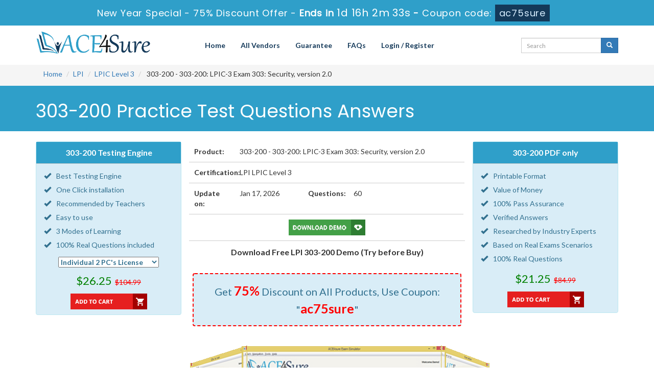

--- FILE ---
content_type: text/html; charset=UTF-8
request_url: https://www.ace4sure.com/303-200-questions.html
body_size: 7441
content:
<!DOCTYPE html>

<html lang="en">



<head>



    <meta charset="utf-8">

    <meta http-equiv="X-UA-Compatible" content="IE=edge">

    <meta name="viewport" content="width=device-width, initial-scale=1.0" />

    <meta name="author" content="">



    <meta name="keywords" content="303-200 practice test, 303-200 dumps, 303-200 Questions Answers, 303-200 braindumps" />
<meta name="description" content="Pass your LPI 303-200 certification exam with ACE4Sure valid 303-200 practice test questions answers dumps with 100% passing guarantee." />
<link rel="canonical" href="https://www.ace4sure.com/303-200-questions.html" />
<title>Ace4Sure 303-200 LPI Exam Questions – Updated on Jan 17, 2026</title>

	<link rel="icon" href="https://www.ace4sure.com/img/favicon.ico" type="image/x-icon">

    <!-- Bootstrap Core CSS -->

    <link href="https://www.ace4sure.com/css/bootstrap.min.css" rel="stylesheet">



    <!-- Custom CSS -->

    <script src='https://www.google.com/recaptcha/api.js' async></script>
	<!-- <script src="https://www.google.com/recaptcha/api.js?render=6LfFhJoUAAAAAH7Lkt0oA4n0XMOBuLYN9izzlE2h"></script> -->

    <link href="https://www.ace4sure.com/css/custom.css?ver=1.1" rel="stylesheet">



	<link href="https://www.ace4sure.com/font-awesome-4.7.0/css/font-awesome.css" rel="stylesheet">

	<meta name="google-site-verification" content="WJyZn8Pe9h8fA601NQfEt2G6KrVvXEur4sYq9qs3mh4" />

	<script src="https://www.ace4sure.com/js/clipboard.min.js" async></script>

    <!-- HTML5 Shim and Respond.js IE8 support of HTML5 elements and media queries -->

    <!-- WARNING: Respond.js doesn't work if you view the page via file:// -->

    <!--[if lt IE 9]>

        <script src="https://oss.maxcdn.com/libs/html5shiv/3.7.0/html5shiv.js"></script>

        <script src="https://oss.maxcdn.com/libs/respond.js/1.4.2/respond.min.js"></script>

    <![endif]-->
	<script src="https://www.ace4sure.com/js/jquery.js"></script>
	
<!-- Google tag (gtag.js) -->
<script async src="https://www.googletagmanager.com/gtag/js?id=G-TPL0M3GT8F"></script>
<script>
  window.dataLayer = window.dataLayer || [];
  function gtag(){dataLayer.push(arguments);}
  gtag('js', new Date());

  gtag('config', 'G-TPL0M3GT8F');
</script><meta name="google-site-verification" content="JRVzfbTT1pt-t9KglXvjBbQGT_F0h_CcBJob8hWmqU0" />
</head>



<body>
<!-- header advertisment -->
    <div class="promotionTitle">
        <div class="container">
            <div class="promotionTitle-title">
                <h3><span>New Year Special - 75% Discount Offer - </span> Ends in <span id="coupontimeRem">0d 00h 00m 00s</span> - <span> Coupon code: <i>ac75sure</i></span></h3>
            </div>
        </div>
    </div>
<!-- header advertisment -->
<style>
/* header advertisment */
.promotionTitle {
  background: #2F9FC9;
  opacity: 1;
  height: 100%;
  width: 100%;
  visibility: visible;
}
.promotionTitleActive {
  opacity: 0;
  height: 0;
  width: 0;
  visibility: hidden;
}
.promotionTitle-title {
  position: relative;
}
.promotionTitle-title h3 {
  position: relative;
  font-size: 18px;
  letter-spacing: .8px;
  line-height: 1.5;
  margin: 10px 10px;
  color: #ffffff;
  font-weight: bold;
  text-align: center;
  width: 97%;
 padding: 0px;
}

.promotionTitle-title i{
	background-color:#143959;
	color:#d8eeff;
	padding: 4px 8px;
	font-style: normal;
}

.promotionTitle-title span {
 color: #fff;
 display: inline-block;
 font-size: 18px;
	font-weight: 400;
}
.closeBtn {
  position: absolute;
  top: 13%;
  right: 0;
  font-weight: 600;
  cursor: pointer;
  font-size: 25px;
}
.promotionTitle-title h3 span#coupontimeRem {
  
  font-size: 20px;
}
</style>
<script>
		function closeDisBox(){
			$('.topDiscountBar').hide();
		}
	// Set the date we're counting down to
		var countDownDate = new Date("Jan 18, 2026 23:59:59").getTime();

		// Update the count down every 1 second
		var x = setInterval(function() {

		  // Get today's date and time
		  var now = new Date().getTime();

		  // Find the distance between now and the count down date
		  var distance = countDownDate - now;

		  // Time calculations for days, hours, minutes and seconds
		  var days = Math.floor(distance / (1000 * 60 * 60 * 24));
		  var hours = Math.floor((distance % (1000 * 60 * 60 * 24)) / (1000 * 60 * 60));
		  var minutes = Math.floor((distance % (1000 * 60 * 60)) / (1000 * 60));
		  var seconds = Math.floor((distance % (1000 * 60)) / 1000);

		  // Display the result in the element with id="demo"
		  document.getElementById("coupontimeRem").innerHTML = days + "d " + hours + "h "
  + minutes + "m " + seconds + "s ";
		  // If the count down is finished, write some text
		  if (distance < 0) {
			clearInterval(x);
			document.getElementById("coupontimeRem").innerHTML = "EXPIRED";
		  }
		}, 1000);
	</script>
<script src="https://www.google.com/recaptcha/api.js?render=6Ldm4dAUAAAAAAEiEJGv9kXoMOUWVt-TYxNJLR7U"></script>
  <script>
  $(document).ready(function(){
      grecaptcha.ready(function() {
        grecaptcha.execute('6Ldm4dAUAAAAAAEiEJGv9kXoMOUWVt-TYxNJLR7U').then(function(token) {
                $('form[name="downloadDemo"]').prepend('<input type="hidden" name="g-recaptcha-response" value="'+token+'">');
                $('form[name="contactusForm"]').prepend('<input type="hidden" name="g-recaptcha-response" value="'+token+'">');
                $('form[name="exam_request"]').prepend('<input type="hidden" name="g-recaptcha-response" value="'+token+'">');
                $('form[name="registerForm"]').prepend('<input type="hidden" name="g-recaptcha-response" value="'+token+'">');
                $('form[name="loginForm"]').prepend('<input type="hidden" name="g-recaptcha-response" value="'+token+'">');
                $('form[name="addComment"]').prepend('<input type="hidden" name="g-recaptcha-response" value="'+token+'">');
        });
      });
  })
  </script>
<section id="site-logo">

	<div class="container">

    	<div class="col-md-3 no-padding"><a href="https://www.ace4sure.com" class="logo-site"><img src="https://www.ace4sure.com/img/logo.png" alt="ACE4Sure Logo" class="img-responsive"></a></div>

        <div class="col-md-7 no-padding">

        	<!-- Navigation navbar-fixed-top-->

   			<nav class="navbar navbar-default" role="navigation">

        <div class="container-fluid">

            <!-- Brand and toggle get grouped for better mobile display -->

            <div class="navbar-header">

                <button type="button" class="navbar-toggle" data-toggle="collapse" data-target="#bs-example-navbar-collapse-1">

                    <span class="sr-only">Toggle navigation</span>

                    <span class="icon-bar"></span>

                    <span class="icon-bar"></span>

                    <span class="icon-bar"></span>

                </button>

                <a class="navbar-brand" href="#"></a>

            </div>

            <!-- Collect the nav links, forms, and other content for toggling -->

            <div class="collapse navbar-collapse" id="bs-example-navbar-collapse-1">

                <ul class="nav navbar-nav">

                    <li><a href="https://www.ace4sure.com">Home</a></li>

					<li><a href="/vendors.html">All Vendors</a></li>

                 	<li><a href="/guarantee.html">Guarantee</a></li>

					<li><a href="/faq.html">FAQs</a></li>



										    <li><a href="/register.html">Login / Register</a></li>
				    
                </ul>

                

                

            </div>

            <!-- /.navbar-collapse -->

        </div>

        <!-- /.container -->

    </nav>

        </div>

	<div class="col-md-2" style="padding: 10px 0px;">

		<div id="custom-search-input">

			<form action="/search.html" method="POST"  class="group">

				<div class="input-group col-md-12">

                    <input type="text" class="form-control input-sm search-input" name="query" id="srch" placeholder="Search" required />

                    <span class="input-group-btn">

                        <button class="btn btn-primary btn-sm" type="submit" style="border-radius:0;">

                            <i class="glyphicon glyphicon-search"></i>

                        </button>

                    </span>

                </div>

                </form>

            </div>

	</div>





    </div>

</section>

<!--site-logo-->



  



<section id="breadcrumb">

    <div class="container">

        <ol class="breadcrumb">

      <li><a href="https://www.ace4sure.com">Home</a></li>

      <li><a href="/LPI-exams.html">LPI</a></li>

      <li class="active"><a href="/LPIC-Level-3.html" >LPIC Level 3</a>

    

    
    

    

    

    

    

    </li>

      <li> 303-200 - 303-200: LPIC-3 Exam 303: Security, version 2.0 </li>

    </ol>

    </div>

</section>





<div class="container">








</div>


















<section id="mainHeading">

	<div class="container">

			<h1>303-200 Practice Test Questions Answers</h1>

	</div>

</section>




    <!-- Page Content -->
<section id="exam-Box">
	<div class="container">
				        	
			<!-- Testing Engine Pkg Start -->
			<div class="col-lg-3 col-md-6 col-sm-12 col-xs-12 alert alert-info no-padding">
				<div class="row-eq-height">
					<div class="col-sm-12 exam-row-data pdfHeadingPkg">303-200 Testing Engine</div>
				</div>

				<div class="row-eq-height text-center">
					<div class="col-sm-12" style="padding-top: 10px;">
						<ul class="pkgList">
                            <li><span class="glyphicon glyphicon-ok"></span>Best Testing Engine</li>
                            <li><span class="glyphicon glyphicon-ok"></span>One Click installation</li>
                            <li><span class="glyphicon glyphicon-ok"></span>Recommended by Teachers</li>
                            <li><span class="glyphicon glyphicon-ok"></span>Easy to use</li>
                            <li><span class="glyphicon glyphicon-ok"></span>3 Modes of Learning</li>
                            <li><span class="glyphicon glyphicon-ok"></span>100% Real Questions included</li>
						</ul>

						<div class="col-sm-12">
							<strong> 
                            <select name="elicence" id="elicence">
                                <option value="1" data-price="104.99" data-cprice="26.25" data-id="701" data-license="2" selected="selected">Individual 2 PC's License</option>
                                <option value="2" data-price="204.99" data-cprice="51.25" data-id="701" data-license="5">Corporate 5 PC's License</option>
                                <option value="3" data-price="304.99" data-cprice="76.25" data-id="701" data-license="10">Corporate 10 PC's License</option>
                                <option value="4" data-price="404.99" data-cprice="101.25" data-id="701" data-license="25">Trainer 25 PC's License</option>
                                <option value="5" data-price="504.99" data-cprice="126.25" data-id="701" data-license="50">Trainer 50 PC's License</option>
                            </select>
							</strong> 
						</div>
					</div>
				</div>
        
				<div class="row-eq-height text-center">
					<div class="col-sm-12" style="margin-bottom: 10px;margin-top: 10px;">
						<span class="price" style="font-size: 22px;color: green;">$26.25</span> 
                        &nbsp;<del><span class="cprice">$104.99</span></del>
					</div>
				</div>
        
				<div class="row-eq-height">
					<div class="col-sm-12 text-center" id="addtocartt">
						<a href="javascript:void(0);" class="add_cart add_cart_style" data-url="/main/cart/addcart.html" data-id="701" data-duration="3"   data-product="1"><img src="https://www.ace4sure.com/img/add-to-cart-red.png" alt="buy now 303-200 testing engine" /></a>
					</div>
				</div>
				<div class="smallspacing"></div>
			</div>
            <!-- Testing Engine Pkg End -->
			
			<!-- PDF Pkg Start -->
            <div class="col-lg-3 col-md-6 col-sm-12 col-xs-12 alert alert-info no-padding pull-right">
				<div class="row-eq-height">
					<div class="col-sm-12 exam-row-data pdfHeadingPkg">303-200 PDF only</div>
				</div>
                
				<div class="row-eq-height text-center">
					<div class="col-sm-12" style="padding-top: 10px;">
						<ul class="pkgList">
                            <li><span class="glyphicon glyphicon-ok"></span>Printable Format</li>
                            <li><span class="glyphicon glyphicon-ok"></span>Value of Money</li>
                            <li><span class="glyphicon glyphicon-ok"></span>100% Pass Assurance</li>
                            <li><span class="glyphicon glyphicon-ok"></span>Verified Answers</li>
                            <li><span class="glyphicon glyphicon-ok"></span>Researched by Industry Experts</li>
                            <li><span class="glyphicon glyphicon-ok"></span>Based on Real Exams Scenarios</li>
                            <li><span class="glyphicon glyphicon-ok"></span>100% Real Questions</li>
						</ul>
					</div>
				</div>

				<div class="row-eq-height text-center">
					<div class="col-sm-12" style="margin-bottom:10px;">
						<span style="font-size: 22px;color: green;">$21.25</span> &nbsp;<del><span>$84.99</span></del>
					</div>
				</div>

				<div class="row-eq-height">
					<div class="col-sm-12 text-center">
						<a href="javascript:void(0);" class="add_cart2 add_cart_style" data-url="/main/cart/addcart.html" data-id="701" data-duration="3"   data-product="6"><img src="https://www.ace4sure.com/img/add-to-cart-red.png" alt="buy now 303-200 pdf" /></a>
					</div>
				</div>

				<div class="smallspacing"></div>
			</div>
            <!-- PDF Pkg End -->

			<!-- Exam Detail Start -->
			<div class="col-lg-6 col-md-6 col-sm-12  col-xs-12">
                <div class="row-eq-height">
                    <div class="col-sm-2 exam-row-data"><b>Product:</b></div>
                    <div class="col-sm-10 exam-row-data">303-200 - 303-200: LPIC-3 Exam 303: Security, version 2.0</div>
                </div>

                <div class="row-eq-height">
                    <div class="col-sm-2 exam-row-data"><b>Certification:</b></div>
                    <div class="col-sm-10 exam-row-data">LPI LPIC Level 3</div>
                </div>

                <div class="row-eq-height">
                    <div class="col-sm-2 exam-row-data"><b>Update on:</b></div>
                    <div class="col-sm-3 exam-row-data">Jan 17, 2026</div>
    
                    <div class="col-sm-2 exam-row-data"><b>Questions:</b></div>
                    <div class="col-sm-5 exam-row-data">60 </div>
                </div>
        
				<div class="row-eq-height">
					<div class="col-sm-12 exam-row-data text-center">
						<a href="#" data-toggle="modal" data-target="#myModal"><img src="https://www.ace4sure.com/img/download-demo.png" alt="303-200 download" /></a>
					</div>
				</div>
				<div class="smallspacing"></div>
				<p class="text-center">
                	<strong>Download Free LPI 303-200 Demo (Try before Buy)</strong>
				</p>
				<div class="smallspacing"></div>

								<div class="alert alert-info text-center coupArea">
	Get <span style="color:red">75%</span> Discount on All Products, 
    Use Coupon: "<span style="color:red;font-size: 25px;font-weight: 600;">ac75sure</span>"
				</div>
							</div>
            <!-- Exam Detail End -->

			

        	<!-- Modal -->

			<div class="modal fade" id="myModal" role="dialog">

		<div class="modal-dialog">

    

      <!-- Modal content-->

      <div class="modal-content">

        <div class="modal-header">

          <button type="button" class="close" data-dismiss="modal">&times;</button>

          <h4 class="modal-title">First Try then Buy</h4>

        </div>

        <div class="modal-body">

        

        <div class="row">

          <div class="col-md-4">

           <img src="https://www.ace4sure.com/img/demo-image.png" alt="download free 303-200 demo" class="img-responsive" />

          </div>

         

   <div class="col-md-8">

    <ol>&#x2714; 303-200 Updated Exam Questions</ol>

           <ol>&#x2714; 303-200 Exam Testing Software</ol>

            <ol>&#x2714; Cover All syllabus and Objectives</ol>

             <ol>&#x2714; Download Free 303-200 Demo (Try before Buy)</ol>

              <ol>&#x2714; Free Frequent Updates</ol>

              <ol>&#x2714; 100% Passing Guarantee by ACE4Sure</ol>

              

              <form name="downloadDemo" action="/main/cert/download_demo.html" method="post">

              <input type="email"  name="email" placeholder="Email" class="form-control" required>

			  <input type="hidden" name="id" value="701">

              <input type="hidden" name="code" value="303-200">

              <input type="hidden" name="vendor" value="LPI">

              <input type="image" src="https://www.ace4sure.com/img/download-demo.png" />

             

              </form>

   

   </div>

</div>

 

        </div>

        <div class="modal-footer">

          <button type="button" class="btn btn-default" data-dismiss="modal">Close</button>

        </div>

      </div>

      

    </div>

  </div>

  					</div>
</section>

    

	<section id="demo-Slider">

		<div class="container">

			<style type="text/css">

		.container-slider {

  margin: 0 auto;

  width: 250px;

  height: 200px;

  position: relative;

  perspective: 1000px;

}



.carousel-slider {

  height: 100%;

  width: 100%;

  position: absolute;

  transform-style: preserve-3d;

  transition: transform 1s;

}



.item {

  display: block;

  position: absolute;

  background: #000;

  width: 300px;

  height: 200px;

  line-height: 200px;

  font-size: 5em;

  text-align: center;

  color: #FFF;

  opacity: 0.95;

  border-radius: 10px;

}



.a {

  transform: rotateY(0deg) translateZ(250px);

  background: #fff;

}

.b {

  transform: rotateY(60deg) translateZ(250px);

  background: #fff;

}

.c {

  transform: rotateY(120deg) translateZ(250px);

  background: #fff;

}

.d {

  transform: rotateY(180deg) translateZ(250px);

  background: #fff;

}

.e {

  transform: rotateY(240deg) translateZ(250px);

  background: #fff;

} 

.f {

  transform: rotateY(300deg) translateZ(250px);

  background: #fff;

}



.next, .prev {

  color: #444;

  position: absolute;

  top: 100px;

  padding: 1em 2em;

  cursor: pointer;

  background: #CCC;

  border-radius: 5px;

  border-top: 1px solid #FFF;

  box-shadow: 0 5px 0 #999;

  transition: box-shadow 0.1s, top 0.1s;

}

.next:hover, .prev:hover { color: #000; }

.next:active, .prev:active {

  top: 104px;

  box-shadow: 0 1px 0 #999;

}

.next { right: 5em; }

.prev { left: 5em; }

    </style>

			<div class="col-sm-12 hidden-xs">

    <div class="container-slider">

      <div class="carousel-slider">

        <div class="item a"><img src="https://www.ace4sure.com/img/engine/ace4sure-engine-1.jpg" alt="Engine Demo 1" class="img-responsive" /></div>

        <div class="item b"><img src="https://www.ace4sure.com/img/engine/ace4sure-engine-2.jpg" alt="Engine Demo 2" class="img-responsive" /></div>

        <div class="item c"><img src="https://www.ace4sure.com/img/engine/ace4sure-engine-3.jpg" alt="Engine Demo 3" class="img-responsive" /></div>

        <div class="item d"><img src="https://www.ace4sure.com/img/engine/ace4sure-engine-1.jpg" alt="Engine Demo 1" class="img-responsive" /></div>

        <div class="item e"><img src="https://www.ace4sure.com/img/engine/ace4sure-engine-2.jpg" alt="Engine Demo 2" class="img-responsive" /></div>

        <div class="item f"><img src="https://www.ace4sure.com/img/engine/ace4sure-engine-3.jpg" alt="Engine Demo 3" class="img-responsive" /></div>

      </div>

    </div>

    <div class="next">Next</div>

    <div class="prev">Prev</div>

</div>

		</div>

	</section>		

    
<section id="topExams">           
   	<div class="container">
       	<div class="row">
			           	<div class="col-sm-12 text-center">
				<h3>All LPIC Level 3 Related Certification Exams</h3><div class="smallspacing"></div>
			</div>
						<div class="col-lg-3 col-md-4 col-sm-6 col-xs-12">
				<div class="each_exam">
					<h5><a href="/304-200-questions.html">304-200</a></h5>
				</div>
			</div>
						<div class="col-lg-3 col-md-4 col-sm-6 col-xs-12">
				<div class="each_exam">
					<h5><a href="/300-300-questions.html">300-300</a></h5>
				</div>
			</div>
						<div class="col-lg-3 col-md-4 col-sm-6 col-xs-12">
				<div class="each_exam">
					<h5><a href="/305-300-questions.html">305-300</a></h5>
				</div>
			</div>
									</div>
		</div>
	</div>
</section>

<section id="content">
	<div class="container">
		<div class="row">
			<div class="col-lg-12 exam-detail">
				<h2>The Best Opportunity to Groom Your Profile</h2> 

<p>At Ace4sure, you have the best opportunity of getting one of the top line and industry demanding IT certifications without any hassle. Our exam-oriented 303-200 braindumps are the guarantee of your success with just one go. Easy, brief and 303-200 exam-relevant questions and answers provide you the best updated information with supported examples in an easy to understand language.</p>

<h4>Build your Career Pathway to the Leading IT Enterprises of LPI 303-200 Exam</h4>

<p>Obtaining a certification like 303-200 opens up your way to a number of job opportunities in the leading IT enterprises anywhere in the world. With the introduction of its outstanding dumps, Ace4sure makes this dream of success a reality for you. The study questions in LPI 303-200 dumps have been prepared by the best industry professionals who have profound experience and wide exposure of the actual exam requirements. The content is further examined and approved by a team of veteran IT specialists. Thus you find our each 303-200 dump worthwhile for exam preparation.</p>

<h4>The Best Formula to Get an Easy Success</h4>

<p>The previous 303-200 exams prove that if you have prepared the most significant portions of the syllabus, you can solve all the questions in the real exam. The certification exams are generated from a database and most of the time questions are repeated. Our experts have collected all such study questions and have added them in our dumps. This feature of our product makes it more useful than all study guides or online courses free for candidates of 303-200 exam.</p>

<h4>303-200 Real Questions and Answers</h4>

<p>These LPI 303-200 questions and answers help you not only in revising the certification syllabus but introduce you too to the real exam scenario. You learn also time management during exam by doing these 303-200 practice questions and answers. The best part is that most of the questions in these practice tests are likely to appear in the final exam. Get access to our testing engine and have a number of practice exams that are far more valuable than VCE files offered by 303-200 exam vendor.</p>

<h4>100% Money Back Passing Guarantee</h4>

<p>You may find hundreds of online free courses for LPI 303-200 exam preparation but such courses cannot guarantee your success. Moreover, most of such learn online opportunities have substandard study material that can just only waste your time and not award you success. Contrary to this, Ace4sure&rsquo;s excellent 303-200 LPI braindumps are the passing guarantee of your success. There is no reason of losing the exam, if you just make sure that you have prepared all the questions and answers in our dumps Testing Engine file. However, if you do not get through the exam, you can take back your money in full following a simple procedure.</p>

<h4>303-200 Free Updates for Next 3 Months</h4>

<p>Ace4sure sends updates to all its clients on all its LPI 303-200 dumps files whenever the vendors introduce any change in the exam syllabus or exam format. This keeps their knowledge on their relevant certification exam always updated. No amount of money is charged for these updates.</p>
			</div>
		</div>
	</div>
</section>

<section id="content">
	<div class="container">
		<div class="row">
        	<div class="col-lg-12 exam-detail no-padding">
									<div class="col-lg-6 col-md-6 col-sm-6 col-xs-12">
						<div class="each_exam">
							<h5><a href="/LPI/free-303-200-real-questions.html">Free 303-200 LPI Exam Questions 1 to 20</a></h5>
						</div>
					</div>
							</div>
		</div>
	</div>
</section>





    <!-- /. Page Content -->





    

    <section id="sub-footer">

    	<div class="container">

        	<div class="col-md-8 col-sm-12 col-xs-12">

            <h4>Quick Links</h4>

            <ul class="footer-links">

            	<li><a href="https://www.ace4sure.com">Home</a></li>

                <li><a href="/vendors.html">All Vendors</a></li>

                <li><a href="/allexams.html">All Exams</a></li>

                <li><a href="/contactus.html">Contact us</a></li>

                <li><a href="/aboutus.html">About us</a></li>

                 <li><a href="/guarantee.html">Guarantee</a></li>

                <li><a href="/dmca.html">DMCA & Copyrights</a></li>

              </ul>

            </div>

            <div class="col-md-4 col-sm-12 col-xs-12 pull-right">

           		<!-- <div class="col-md-12"><h4>Site Secure</h4></div> -->
				 <div class="secureSite">
            		<img src="https://www.ace4sure.com/img/mcafee.png" alt="mcafee secure" class="center-block">
					<p class="text-center" style="color:white; font-size:12px;">TESTED 17 Jan 2026</p>
				</div>
           

            </div>

        </div>

	</section>

    

<section id="footer">

	<p style="margin-top:10px; color:#fff;">Copyright &copy; 2014-2026 ACE4Sure. All Rights Reserved</p>

</section>



    

    <!-- /.container -->

	

    <!-- jQuery -->

    



    <!-- Bootstrap Core JavaScript -->

    <script src="https://www.ace4sure.com/js/bootstrap.min.js"></script>

    <script src="https://www.ace4sure.com/js/manage.js"></script>





		<link href="https://www.ace4sure.com/css/packages.css" rel="stylesheet">

<script>
function Chat(){
var script = document.createElement("script"); //Make a script DOM node
script.id ="ze-snippet"
script.src = "https://static.zdassets.com/ekr/snippet.js?key=1687d94a-5f1f-420b-a8de-5d5646686ef2";
document.head.appendChild(script);
}
setTimeout(Chat, 6000);
</script>

</body>



</html>

--- FILE ---
content_type: text/html; charset=utf-8
request_url: https://www.google.com/recaptcha/api2/anchor?ar=1&k=6Ldm4dAUAAAAAAEiEJGv9kXoMOUWVt-TYxNJLR7U&co=aHR0cHM6Ly93d3cuYWNlNHN1cmUuY29tOjQ0Mw..&hl=en&v=PoyoqOPhxBO7pBk68S4YbpHZ&size=invisible&anchor-ms=20000&execute-ms=30000&cb=qcglvni0tau3
body_size: 48794
content:
<!DOCTYPE HTML><html dir="ltr" lang="en"><head><meta http-equiv="Content-Type" content="text/html; charset=UTF-8">
<meta http-equiv="X-UA-Compatible" content="IE=edge">
<title>reCAPTCHA</title>
<style type="text/css">
/* cyrillic-ext */
@font-face {
  font-family: 'Roboto';
  font-style: normal;
  font-weight: 400;
  font-stretch: 100%;
  src: url(//fonts.gstatic.com/s/roboto/v48/KFO7CnqEu92Fr1ME7kSn66aGLdTylUAMa3GUBHMdazTgWw.woff2) format('woff2');
  unicode-range: U+0460-052F, U+1C80-1C8A, U+20B4, U+2DE0-2DFF, U+A640-A69F, U+FE2E-FE2F;
}
/* cyrillic */
@font-face {
  font-family: 'Roboto';
  font-style: normal;
  font-weight: 400;
  font-stretch: 100%;
  src: url(//fonts.gstatic.com/s/roboto/v48/KFO7CnqEu92Fr1ME7kSn66aGLdTylUAMa3iUBHMdazTgWw.woff2) format('woff2');
  unicode-range: U+0301, U+0400-045F, U+0490-0491, U+04B0-04B1, U+2116;
}
/* greek-ext */
@font-face {
  font-family: 'Roboto';
  font-style: normal;
  font-weight: 400;
  font-stretch: 100%;
  src: url(//fonts.gstatic.com/s/roboto/v48/KFO7CnqEu92Fr1ME7kSn66aGLdTylUAMa3CUBHMdazTgWw.woff2) format('woff2');
  unicode-range: U+1F00-1FFF;
}
/* greek */
@font-face {
  font-family: 'Roboto';
  font-style: normal;
  font-weight: 400;
  font-stretch: 100%;
  src: url(//fonts.gstatic.com/s/roboto/v48/KFO7CnqEu92Fr1ME7kSn66aGLdTylUAMa3-UBHMdazTgWw.woff2) format('woff2');
  unicode-range: U+0370-0377, U+037A-037F, U+0384-038A, U+038C, U+038E-03A1, U+03A3-03FF;
}
/* math */
@font-face {
  font-family: 'Roboto';
  font-style: normal;
  font-weight: 400;
  font-stretch: 100%;
  src: url(//fonts.gstatic.com/s/roboto/v48/KFO7CnqEu92Fr1ME7kSn66aGLdTylUAMawCUBHMdazTgWw.woff2) format('woff2');
  unicode-range: U+0302-0303, U+0305, U+0307-0308, U+0310, U+0312, U+0315, U+031A, U+0326-0327, U+032C, U+032F-0330, U+0332-0333, U+0338, U+033A, U+0346, U+034D, U+0391-03A1, U+03A3-03A9, U+03B1-03C9, U+03D1, U+03D5-03D6, U+03F0-03F1, U+03F4-03F5, U+2016-2017, U+2034-2038, U+203C, U+2040, U+2043, U+2047, U+2050, U+2057, U+205F, U+2070-2071, U+2074-208E, U+2090-209C, U+20D0-20DC, U+20E1, U+20E5-20EF, U+2100-2112, U+2114-2115, U+2117-2121, U+2123-214F, U+2190, U+2192, U+2194-21AE, U+21B0-21E5, U+21F1-21F2, U+21F4-2211, U+2213-2214, U+2216-22FF, U+2308-230B, U+2310, U+2319, U+231C-2321, U+2336-237A, U+237C, U+2395, U+239B-23B7, U+23D0, U+23DC-23E1, U+2474-2475, U+25AF, U+25B3, U+25B7, U+25BD, U+25C1, U+25CA, U+25CC, U+25FB, U+266D-266F, U+27C0-27FF, U+2900-2AFF, U+2B0E-2B11, U+2B30-2B4C, U+2BFE, U+3030, U+FF5B, U+FF5D, U+1D400-1D7FF, U+1EE00-1EEFF;
}
/* symbols */
@font-face {
  font-family: 'Roboto';
  font-style: normal;
  font-weight: 400;
  font-stretch: 100%;
  src: url(//fonts.gstatic.com/s/roboto/v48/KFO7CnqEu92Fr1ME7kSn66aGLdTylUAMaxKUBHMdazTgWw.woff2) format('woff2');
  unicode-range: U+0001-000C, U+000E-001F, U+007F-009F, U+20DD-20E0, U+20E2-20E4, U+2150-218F, U+2190, U+2192, U+2194-2199, U+21AF, U+21E6-21F0, U+21F3, U+2218-2219, U+2299, U+22C4-22C6, U+2300-243F, U+2440-244A, U+2460-24FF, U+25A0-27BF, U+2800-28FF, U+2921-2922, U+2981, U+29BF, U+29EB, U+2B00-2BFF, U+4DC0-4DFF, U+FFF9-FFFB, U+10140-1018E, U+10190-1019C, U+101A0, U+101D0-101FD, U+102E0-102FB, U+10E60-10E7E, U+1D2C0-1D2D3, U+1D2E0-1D37F, U+1F000-1F0FF, U+1F100-1F1AD, U+1F1E6-1F1FF, U+1F30D-1F30F, U+1F315, U+1F31C, U+1F31E, U+1F320-1F32C, U+1F336, U+1F378, U+1F37D, U+1F382, U+1F393-1F39F, U+1F3A7-1F3A8, U+1F3AC-1F3AF, U+1F3C2, U+1F3C4-1F3C6, U+1F3CA-1F3CE, U+1F3D4-1F3E0, U+1F3ED, U+1F3F1-1F3F3, U+1F3F5-1F3F7, U+1F408, U+1F415, U+1F41F, U+1F426, U+1F43F, U+1F441-1F442, U+1F444, U+1F446-1F449, U+1F44C-1F44E, U+1F453, U+1F46A, U+1F47D, U+1F4A3, U+1F4B0, U+1F4B3, U+1F4B9, U+1F4BB, U+1F4BF, U+1F4C8-1F4CB, U+1F4D6, U+1F4DA, U+1F4DF, U+1F4E3-1F4E6, U+1F4EA-1F4ED, U+1F4F7, U+1F4F9-1F4FB, U+1F4FD-1F4FE, U+1F503, U+1F507-1F50B, U+1F50D, U+1F512-1F513, U+1F53E-1F54A, U+1F54F-1F5FA, U+1F610, U+1F650-1F67F, U+1F687, U+1F68D, U+1F691, U+1F694, U+1F698, U+1F6AD, U+1F6B2, U+1F6B9-1F6BA, U+1F6BC, U+1F6C6-1F6CF, U+1F6D3-1F6D7, U+1F6E0-1F6EA, U+1F6F0-1F6F3, U+1F6F7-1F6FC, U+1F700-1F7FF, U+1F800-1F80B, U+1F810-1F847, U+1F850-1F859, U+1F860-1F887, U+1F890-1F8AD, U+1F8B0-1F8BB, U+1F8C0-1F8C1, U+1F900-1F90B, U+1F93B, U+1F946, U+1F984, U+1F996, U+1F9E9, U+1FA00-1FA6F, U+1FA70-1FA7C, U+1FA80-1FA89, U+1FA8F-1FAC6, U+1FACE-1FADC, U+1FADF-1FAE9, U+1FAF0-1FAF8, U+1FB00-1FBFF;
}
/* vietnamese */
@font-face {
  font-family: 'Roboto';
  font-style: normal;
  font-weight: 400;
  font-stretch: 100%;
  src: url(//fonts.gstatic.com/s/roboto/v48/KFO7CnqEu92Fr1ME7kSn66aGLdTylUAMa3OUBHMdazTgWw.woff2) format('woff2');
  unicode-range: U+0102-0103, U+0110-0111, U+0128-0129, U+0168-0169, U+01A0-01A1, U+01AF-01B0, U+0300-0301, U+0303-0304, U+0308-0309, U+0323, U+0329, U+1EA0-1EF9, U+20AB;
}
/* latin-ext */
@font-face {
  font-family: 'Roboto';
  font-style: normal;
  font-weight: 400;
  font-stretch: 100%;
  src: url(//fonts.gstatic.com/s/roboto/v48/KFO7CnqEu92Fr1ME7kSn66aGLdTylUAMa3KUBHMdazTgWw.woff2) format('woff2');
  unicode-range: U+0100-02BA, U+02BD-02C5, U+02C7-02CC, U+02CE-02D7, U+02DD-02FF, U+0304, U+0308, U+0329, U+1D00-1DBF, U+1E00-1E9F, U+1EF2-1EFF, U+2020, U+20A0-20AB, U+20AD-20C0, U+2113, U+2C60-2C7F, U+A720-A7FF;
}
/* latin */
@font-face {
  font-family: 'Roboto';
  font-style: normal;
  font-weight: 400;
  font-stretch: 100%;
  src: url(//fonts.gstatic.com/s/roboto/v48/KFO7CnqEu92Fr1ME7kSn66aGLdTylUAMa3yUBHMdazQ.woff2) format('woff2');
  unicode-range: U+0000-00FF, U+0131, U+0152-0153, U+02BB-02BC, U+02C6, U+02DA, U+02DC, U+0304, U+0308, U+0329, U+2000-206F, U+20AC, U+2122, U+2191, U+2193, U+2212, U+2215, U+FEFF, U+FFFD;
}
/* cyrillic-ext */
@font-face {
  font-family: 'Roboto';
  font-style: normal;
  font-weight: 500;
  font-stretch: 100%;
  src: url(//fonts.gstatic.com/s/roboto/v48/KFO7CnqEu92Fr1ME7kSn66aGLdTylUAMa3GUBHMdazTgWw.woff2) format('woff2');
  unicode-range: U+0460-052F, U+1C80-1C8A, U+20B4, U+2DE0-2DFF, U+A640-A69F, U+FE2E-FE2F;
}
/* cyrillic */
@font-face {
  font-family: 'Roboto';
  font-style: normal;
  font-weight: 500;
  font-stretch: 100%;
  src: url(//fonts.gstatic.com/s/roboto/v48/KFO7CnqEu92Fr1ME7kSn66aGLdTylUAMa3iUBHMdazTgWw.woff2) format('woff2');
  unicode-range: U+0301, U+0400-045F, U+0490-0491, U+04B0-04B1, U+2116;
}
/* greek-ext */
@font-face {
  font-family: 'Roboto';
  font-style: normal;
  font-weight: 500;
  font-stretch: 100%;
  src: url(//fonts.gstatic.com/s/roboto/v48/KFO7CnqEu92Fr1ME7kSn66aGLdTylUAMa3CUBHMdazTgWw.woff2) format('woff2');
  unicode-range: U+1F00-1FFF;
}
/* greek */
@font-face {
  font-family: 'Roboto';
  font-style: normal;
  font-weight: 500;
  font-stretch: 100%;
  src: url(//fonts.gstatic.com/s/roboto/v48/KFO7CnqEu92Fr1ME7kSn66aGLdTylUAMa3-UBHMdazTgWw.woff2) format('woff2');
  unicode-range: U+0370-0377, U+037A-037F, U+0384-038A, U+038C, U+038E-03A1, U+03A3-03FF;
}
/* math */
@font-face {
  font-family: 'Roboto';
  font-style: normal;
  font-weight: 500;
  font-stretch: 100%;
  src: url(//fonts.gstatic.com/s/roboto/v48/KFO7CnqEu92Fr1ME7kSn66aGLdTylUAMawCUBHMdazTgWw.woff2) format('woff2');
  unicode-range: U+0302-0303, U+0305, U+0307-0308, U+0310, U+0312, U+0315, U+031A, U+0326-0327, U+032C, U+032F-0330, U+0332-0333, U+0338, U+033A, U+0346, U+034D, U+0391-03A1, U+03A3-03A9, U+03B1-03C9, U+03D1, U+03D5-03D6, U+03F0-03F1, U+03F4-03F5, U+2016-2017, U+2034-2038, U+203C, U+2040, U+2043, U+2047, U+2050, U+2057, U+205F, U+2070-2071, U+2074-208E, U+2090-209C, U+20D0-20DC, U+20E1, U+20E5-20EF, U+2100-2112, U+2114-2115, U+2117-2121, U+2123-214F, U+2190, U+2192, U+2194-21AE, U+21B0-21E5, U+21F1-21F2, U+21F4-2211, U+2213-2214, U+2216-22FF, U+2308-230B, U+2310, U+2319, U+231C-2321, U+2336-237A, U+237C, U+2395, U+239B-23B7, U+23D0, U+23DC-23E1, U+2474-2475, U+25AF, U+25B3, U+25B7, U+25BD, U+25C1, U+25CA, U+25CC, U+25FB, U+266D-266F, U+27C0-27FF, U+2900-2AFF, U+2B0E-2B11, U+2B30-2B4C, U+2BFE, U+3030, U+FF5B, U+FF5D, U+1D400-1D7FF, U+1EE00-1EEFF;
}
/* symbols */
@font-face {
  font-family: 'Roboto';
  font-style: normal;
  font-weight: 500;
  font-stretch: 100%;
  src: url(//fonts.gstatic.com/s/roboto/v48/KFO7CnqEu92Fr1ME7kSn66aGLdTylUAMaxKUBHMdazTgWw.woff2) format('woff2');
  unicode-range: U+0001-000C, U+000E-001F, U+007F-009F, U+20DD-20E0, U+20E2-20E4, U+2150-218F, U+2190, U+2192, U+2194-2199, U+21AF, U+21E6-21F0, U+21F3, U+2218-2219, U+2299, U+22C4-22C6, U+2300-243F, U+2440-244A, U+2460-24FF, U+25A0-27BF, U+2800-28FF, U+2921-2922, U+2981, U+29BF, U+29EB, U+2B00-2BFF, U+4DC0-4DFF, U+FFF9-FFFB, U+10140-1018E, U+10190-1019C, U+101A0, U+101D0-101FD, U+102E0-102FB, U+10E60-10E7E, U+1D2C0-1D2D3, U+1D2E0-1D37F, U+1F000-1F0FF, U+1F100-1F1AD, U+1F1E6-1F1FF, U+1F30D-1F30F, U+1F315, U+1F31C, U+1F31E, U+1F320-1F32C, U+1F336, U+1F378, U+1F37D, U+1F382, U+1F393-1F39F, U+1F3A7-1F3A8, U+1F3AC-1F3AF, U+1F3C2, U+1F3C4-1F3C6, U+1F3CA-1F3CE, U+1F3D4-1F3E0, U+1F3ED, U+1F3F1-1F3F3, U+1F3F5-1F3F7, U+1F408, U+1F415, U+1F41F, U+1F426, U+1F43F, U+1F441-1F442, U+1F444, U+1F446-1F449, U+1F44C-1F44E, U+1F453, U+1F46A, U+1F47D, U+1F4A3, U+1F4B0, U+1F4B3, U+1F4B9, U+1F4BB, U+1F4BF, U+1F4C8-1F4CB, U+1F4D6, U+1F4DA, U+1F4DF, U+1F4E3-1F4E6, U+1F4EA-1F4ED, U+1F4F7, U+1F4F9-1F4FB, U+1F4FD-1F4FE, U+1F503, U+1F507-1F50B, U+1F50D, U+1F512-1F513, U+1F53E-1F54A, U+1F54F-1F5FA, U+1F610, U+1F650-1F67F, U+1F687, U+1F68D, U+1F691, U+1F694, U+1F698, U+1F6AD, U+1F6B2, U+1F6B9-1F6BA, U+1F6BC, U+1F6C6-1F6CF, U+1F6D3-1F6D7, U+1F6E0-1F6EA, U+1F6F0-1F6F3, U+1F6F7-1F6FC, U+1F700-1F7FF, U+1F800-1F80B, U+1F810-1F847, U+1F850-1F859, U+1F860-1F887, U+1F890-1F8AD, U+1F8B0-1F8BB, U+1F8C0-1F8C1, U+1F900-1F90B, U+1F93B, U+1F946, U+1F984, U+1F996, U+1F9E9, U+1FA00-1FA6F, U+1FA70-1FA7C, U+1FA80-1FA89, U+1FA8F-1FAC6, U+1FACE-1FADC, U+1FADF-1FAE9, U+1FAF0-1FAF8, U+1FB00-1FBFF;
}
/* vietnamese */
@font-face {
  font-family: 'Roboto';
  font-style: normal;
  font-weight: 500;
  font-stretch: 100%;
  src: url(//fonts.gstatic.com/s/roboto/v48/KFO7CnqEu92Fr1ME7kSn66aGLdTylUAMa3OUBHMdazTgWw.woff2) format('woff2');
  unicode-range: U+0102-0103, U+0110-0111, U+0128-0129, U+0168-0169, U+01A0-01A1, U+01AF-01B0, U+0300-0301, U+0303-0304, U+0308-0309, U+0323, U+0329, U+1EA0-1EF9, U+20AB;
}
/* latin-ext */
@font-face {
  font-family: 'Roboto';
  font-style: normal;
  font-weight: 500;
  font-stretch: 100%;
  src: url(//fonts.gstatic.com/s/roboto/v48/KFO7CnqEu92Fr1ME7kSn66aGLdTylUAMa3KUBHMdazTgWw.woff2) format('woff2');
  unicode-range: U+0100-02BA, U+02BD-02C5, U+02C7-02CC, U+02CE-02D7, U+02DD-02FF, U+0304, U+0308, U+0329, U+1D00-1DBF, U+1E00-1E9F, U+1EF2-1EFF, U+2020, U+20A0-20AB, U+20AD-20C0, U+2113, U+2C60-2C7F, U+A720-A7FF;
}
/* latin */
@font-face {
  font-family: 'Roboto';
  font-style: normal;
  font-weight: 500;
  font-stretch: 100%;
  src: url(//fonts.gstatic.com/s/roboto/v48/KFO7CnqEu92Fr1ME7kSn66aGLdTylUAMa3yUBHMdazQ.woff2) format('woff2');
  unicode-range: U+0000-00FF, U+0131, U+0152-0153, U+02BB-02BC, U+02C6, U+02DA, U+02DC, U+0304, U+0308, U+0329, U+2000-206F, U+20AC, U+2122, U+2191, U+2193, U+2212, U+2215, U+FEFF, U+FFFD;
}
/* cyrillic-ext */
@font-face {
  font-family: 'Roboto';
  font-style: normal;
  font-weight: 900;
  font-stretch: 100%;
  src: url(//fonts.gstatic.com/s/roboto/v48/KFO7CnqEu92Fr1ME7kSn66aGLdTylUAMa3GUBHMdazTgWw.woff2) format('woff2');
  unicode-range: U+0460-052F, U+1C80-1C8A, U+20B4, U+2DE0-2DFF, U+A640-A69F, U+FE2E-FE2F;
}
/* cyrillic */
@font-face {
  font-family: 'Roboto';
  font-style: normal;
  font-weight: 900;
  font-stretch: 100%;
  src: url(//fonts.gstatic.com/s/roboto/v48/KFO7CnqEu92Fr1ME7kSn66aGLdTylUAMa3iUBHMdazTgWw.woff2) format('woff2');
  unicode-range: U+0301, U+0400-045F, U+0490-0491, U+04B0-04B1, U+2116;
}
/* greek-ext */
@font-face {
  font-family: 'Roboto';
  font-style: normal;
  font-weight: 900;
  font-stretch: 100%;
  src: url(//fonts.gstatic.com/s/roboto/v48/KFO7CnqEu92Fr1ME7kSn66aGLdTylUAMa3CUBHMdazTgWw.woff2) format('woff2');
  unicode-range: U+1F00-1FFF;
}
/* greek */
@font-face {
  font-family: 'Roboto';
  font-style: normal;
  font-weight: 900;
  font-stretch: 100%;
  src: url(//fonts.gstatic.com/s/roboto/v48/KFO7CnqEu92Fr1ME7kSn66aGLdTylUAMa3-UBHMdazTgWw.woff2) format('woff2');
  unicode-range: U+0370-0377, U+037A-037F, U+0384-038A, U+038C, U+038E-03A1, U+03A3-03FF;
}
/* math */
@font-face {
  font-family: 'Roboto';
  font-style: normal;
  font-weight: 900;
  font-stretch: 100%;
  src: url(//fonts.gstatic.com/s/roboto/v48/KFO7CnqEu92Fr1ME7kSn66aGLdTylUAMawCUBHMdazTgWw.woff2) format('woff2');
  unicode-range: U+0302-0303, U+0305, U+0307-0308, U+0310, U+0312, U+0315, U+031A, U+0326-0327, U+032C, U+032F-0330, U+0332-0333, U+0338, U+033A, U+0346, U+034D, U+0391-03A1, U+03A3-03A9, U+03B1-03C9, U+03D1, U+03D5-03D6, U+03F0-03F1, U+03F4-03F5, U+2016-2017, U+2034-2038, U+203C, U+2040, U+2043, U+2047, U+2050, U+2057, U+205F, U+2070-2071, U+2074-208E, U+2090-209C, U+20D0-20DC, U+20E1, U+20E5-20EF, U+2100-2112, U+2114-2115, U+2117-2121, U+2123-214F, U+2190, U+2192, U+2194-21AE, U+21B0-21E5, U+21F1-21F2, U+21F4-2211, U+2213-2214, U+2216-22FF, U+2308-230B, U+2310, U+2319, U+231C-2321, U+2336-237A, U+237C, U+2395, U+239B-23B7, U+23D0, U+23DC-23E1, U+2474-2475, U+25AF, U+25B3, U+25B7, U+25BD, U+25C1, U+25CA, U+25CC, U+25FB, U+266D-266F, U+27C0-27FF, U+2900-2AFF, U+2B0E-2B11, U+2B30-2B4C, U+2BFE, U+3030, U+FF5B, U+FF5D, U+1D400-1D7FF, U+1EE00-1EEFF;
}
/* symbols */
@font-face {
  font-family: 'Roboto';
  font-style: normal;
  font-weight: 900;
  font-stretch: 100%;
  src: url(//fonts.gstatic.com/s/roboto/v48/KFO7CnqEu92Fr1ME7kSn66aGLdTylUAMaxKUBHMdazTgWw.woff2) format('woff2');
  unicode-range: U+0001-000C, U+000E-001F, U+007F-009F, U+20DD-20E0, U+20E2-20E4, U+2150-218F, U+2190, U+2192, U+2194-2199, U+21AF, U+21E6-21F0, U+21F3, U+2218-2219, U+2299, U+22C4-22C6, U+2300-243F, U+2440-244A, U+2460-24FF, U+25A0-27BF, U+2800-28FF, U+2921-2922, U+2981, U+29BF, U+29EB, U+2B00-2BFF, U+4DC0-4DFF, U+FFF9-FFFB, U+10140-1018E, U+10190-1019C, U+101A0, U+101D0-101FD, U+102E0-102FB, U+10E60-10E7E, U+1D2C0-1D2D3, U+1D2E0-1D37F, U+1F000-1F0FF, U+1F100-1F1AD, U+1F1E6-1F1FF, U+1F30D-1F30F, U+1F315, U+1F31C, U+1F31E, U+1F320-1F32C, U+1F336, U+1F378, U+1F37D, U+1F382, U+1F393-1F39F, U+1F3A7-1F3A8, U+1F3AC-1F3AF, U+1F3C2, U+1F3C4-1F3C6, U+1F3CA-1F3CE, U+1F3D4-1F3E0, U+1F3ED, U+1F3F1-1F3F3, U+1F3F5-1F3F7, U+1F408, U+1F415, U+1F41F, U+1F426, U+1F43F, U+1F441-1F442, U+1F444, U+1F446-1F449, U+1F44C-1F44E, U+1F453, U+1F46A, U+1F47D, U+1F4A3, U+1F4B0, U+1F4B3, U+1F4B9, U+1F4BB, U+1F4BF, U+1F4C8-1F4CB, U+1F4D6, U+1F4DA, U+1F4DF, U+1F4E3-1F4E6, U+1F4EA-1F4ED, U+1F4F7, U+1F4F9-1F4FB, U+1F4FD-1F4FE, U+1F503, U+1F507-1F50B, U+1F50D, U+1F512-1F513, U+1F53E-1F54A, U+1F54F-1F5FA, U+1F610, U+1F650-1F67F, U+1F687, U+1F68D, U+1F691, U+1F694, U+1F698, U+1F6AD, U+1F6B2, U+1F6B9-1F6BA, U+1F6BC, U+1F6C6-1F6CF, U+1F6D3-1F6D7, U+1F6E0-1F6EA, U+1F6F0-1F6F3, U+1F6F7-1F6FC, U+1F700-1F7FF, U+1F800-1F80B, U+1F810-1F847, U+1F850-1F859, U+1F860-1F887, U+1F890-1F8AD, U+1F8B0-1F8BB, U+1F8C0-1F8C1, U+1F900-1F90B, U+1F93B, U+1F946, U+1F984, U+1F996, U+1F9E9, U+1FA00-1FA6F, U+1FA70-1FA7C, U+1FA80-1FA89, U+1FA8F-1FAC6, U+1FACE-1FADC, U+1FADF-1FAE9, U+1FAF0-1FAF8, U+1FB00-1FBFF;
}
/* vietnamese */
@font-face {
  font-family: 'Roboto';
  font-style: normal;
  font-weight: 900;
  font-stretch: 100%;
  src: url(//fonts.gstatic.com/s/roboto/v48/KFO7CnqEu92Fr1ME7kSn66aGLdTylUAMa3OUBHMdazTgWw.woff2) format('woff2');
  unicode-range: U+0102-0103, U+0110-0111, U+0128-0129, U+0168-0169, U+01A0-01A1, U+01AF-01B0, U+0300-0301, U+0303-0304, U+0308-0309, U+0323, U+0329, U+1EA0-1EF9, U+20AB;
}
/* latin-ext */
@font-face {
  font-family: 'Roboto';
  font-style: normal;
  font-weight: 900;
  font-stretch: 100%;
  src: url(//fonts.gstatic.com/s/roboto/v48/KFO7CnqEu92Fr1ME7kSn66aGLdTylUAMa3KUBHMdazTgWw.woff2) format('woff2');
  unicode-range: U+0100-02BA, U+02BD-02C5, U+02C7-02CC, U+02CE-02D7, U+02DD-02FF, U+0304, U+0308, U+0329, U+1D00-1DBF, U+1E00-1E9F, U+1EF2-1EFF, U+2020, U+20A0-20AB, U+20AD-20C0, U+2113, U+2C60-2C7F, U+A720-A7FF;
}
/* latin */
@font-face {
  font-family: 'Roboto';
  font-style: normal;
  font-weight: 900;
  font-stretch: 100%;
  src: url(//fonts.gstatic.com/s/roboto/v48/KFO7CnqEu92Fr1ME7kSn66aGLdTylUAMa3yUBHMdazQ.woff2) format('woff2');
  unicode-range: U+0000-00FF, U+0131, U+0152-0153, U+02BB-02BC, U+02C6, U+02DA, U+02DC, U+0304, U+0308, U+0329, U+2000-206F, U+20AC, U+2122, U+2191, U+2193, U+2212, U+2215, U+FEFF, U+FFFD;
}

</style>
<link rel="stylesheet" type="text/css" href="https://www.gstatic.com/recaptcha/releases/PoyoqOPhxBO7pBk68S4YbpHZ/styles__ltr.css">
<script nonce="fUV5R4zYx00W2VrO7EVvyg" type="text/javascript">window['__recaptcha_api'] = 'https://www.google.com/recaptcha/api2/';</script>
<script type="text/javascript" src="https://www.gstatic.com/recaptcha/releases/PoyoqOPhxBO7pBk68S4YbpHZ/recaptcha__en.js" nonce="fUV5R4zYx00W2VrO7EVvyg">
      
    </script></head>
<body><div id="rc-anchor-alert" class="rc-anchor-alert"></div>
<input type="hidden" id="recaptcha-token" value="[base64]">
<script type="text/javascript" nonce="fUV5R4zYx00W2VrO7EVvyg">
      recaptcha.anchor.Main.init("[\x22ainput\x22,[\x22bgdata\x22,\x22\x22,\[base64]/[base64]/UltIKytdPWE6KGE8MjA0OD9SW0grK109YT4+NnwxOTI6KChhJjY0NTEyKT09NTUyOTYmJnErMTxoLmxlbmd0aCYmKGguY2hhckNvZGVBdChxKzEpJjY0NTEyKT09NTYzMjA/[base64]/MjU1OlI/[base64]/[base64]/[base64]/[base64]/[base64]/[base64]/[base64]/[base64]/[base64]/[base64]\x22,\[base64]\\u003d\x22,\x22al8gwp/CpMOmC8Kue8KZW2sGw5bCjyURNhY/wpLCswzDqMKXw47DhX7CsMO2OTbChMKiDMKzwqLCpkhtfcKJM8ORQcKvCsOrw4PCtE/[base64]/CisKFwphFwrTDrEvCoCnCrcKaw4BrfEVYe3jCiG7CiCfCr8K5wozDr8OfHsOuUcOHwokHPsKFwpBLw7FRwoBOwoRkO8Ozw6fCjCHClMKMRXcXGsKxwpbDtBdTwoNgesKdAsOndwjCgXRBPlPCuhBxw5YUdMKKE8KDw5fDjW3ClRvDusK7ecOIwpTCpW/CllLCsEPCqzRaKsKswpvCnCU8wpVfw6zCoHNADVAkBA09wqjDozbDj8OzSh7Cm8OqWBdNwoY9wqNWwoFgwr3DpmgJw7LDvh/Cn8OvL0XCsC4swrbClDgEOUTCrDAucMOEZHLCgHEOw77DqsKkwrgndVbComcLM8KFP8OvwoTDoRrCuFDDscOcRMKcw7/CscO7w7VEIR/[base64]/CoxfDmlpsw5pRI8KIw4fDn8OSw6pTWMOnw6jCuULCnlUEQ2QVw7FnAljChMK9w7FzGChIXUsdwpttw6YAAcKNJi9VwpoCw7tifCrDvMOxwqRVw4TDjmJeXsOran1/SsOuw7/[base64]/w4MEw48HNx3DpsOPPsOgN8OoLG7DnWkow5bClsOKD07Cl2TCkid2w5/ChCElHsO+McOkwpfDiXMEwqjDpHzDg2fCoUnDmXnDph3DqcKowr1QccKEelTDmBPCk8ONd8OpXETDrUrCmHPDmi/Cg8O8JTtBw7Jzw7/Dj8KMw4bDiT7CgsOVw6XCscOOTzPDpCLDhMOVDMKRXcOpaMKOUMKDw5DDh8OdwoJnImzCvwnCisOvacOVwoXCkMOcP2p9YcOew41uSCk4wq9eAj/CqMOCHsOPwoE7LMKKw4oQw73DjMK/w7DDj8O2wpDClcK8Ul/ChzJwwp7Dui3CgU3CnMKQLMOmw6VdI8KFw6RzXsOvw6p/[base64]/JHDDp0TCusKXwo4Ww45xw5kbwpshwr9KwrLDssOzRsKxbcOxdm8fwonChsKzw4DCpsO5wpwgw4LCgcOTUzpsFsKiOsOJP2kewqjDhMOLd8OyZApLw5jCvW7CrFhfJsK1CzJow4PCs8KBw4fCnGF5wppawr/DmF7DmjnCv8OGw53DjxtFEcKdwpjChFPClhQZwrwnw6TDlMK/CQN1wp0fworDg8Kbw5doLTPDlMOpJsK6MMKfFjkqFi9NRcOJw4lEOVbCu8OzZsKBe8OrwrPCnMOOw7dDNcOCVsKqA3IRc8KvRMOHE8KYw5JPCsOawqnDpMOzW3bDiW/[base64]/Dr8KJCsObwro2LMOqCEfChMKmwqrDo2rDk0xMwo9BOVMERGQLwqcmwqXCnW1wHcKRw6lWWsKUw5TCpcOxwpHDmARjwoYkw4Efw5lUZgLDuxAWDMKMwpzDqhzDsyNPNlnCrcKoHMOow5XDo13Cik9gw6k/woHCjhnDmA3CucOYOMODwrgYCH/[base64]/DusOVwovCqMOgQMKAwqfCgMK8wpDCvG9gdErCl8KvG8KWwolwXCVXwqhtIXLDjMO+w7PDsMOcP3bCtBjDujPCvcOIwoVbSGvDp8KWw5dBwpnClGIfIMK7w6kWBDXDl1Z8wpzClsODZsKsSMKQw4cFaMOxw77DtMOZw5lpdsKxw6/Dnx04Y8KGwqTCj33CmcKAdH5OZsOZEcK+w5FWOcKKwoY1Ynslw70AwqY6w4zCoSDCr8K8aSp7wpMjw71awo4pw6ZAC8KlS8KgU8O6wo49wosmwrbDoXpEwqddw4zCnh/CrDlYVDRGw6dVK8KBwrLCgsK5wrLDoMKwwrYywppWwpRpw4g6w47CrUHCncKTI8KrZnZqcsKtwotSbMOlLRwFScOkVC3CgTwLwo1QY8OnCD/CuQ/[base64]/CgsKcSsOmwqZdGiXCqRjCmTFJw6TDv0LDm8OgwpFTM3R/[base64]/CvMOfw6FewrRcGxvDn8KRTXXClHRrwqBjVcKlwpjCisKZw77DvsOzw4RowrFcw4fDmsKrdMKAwpzDmg85ZD7CkcKcw6d8w4s+wosdwrTDqwkTTgJcAUNtcsO/CsOjY8KKwprCl8KnU8Obw75uwqBVw5k4PinCnjI4DB7CpBnDrsKLw57Ciy5rUMKowrrCncKSHcKywrfCqmROw4XCr3Yqw6lhB8KHBRrCrXVte8OUJsOTJsKLw6ktwqsydMO+w4/CscOWcHTDrcK/w7rCgsKUw5ddwqsnX3UzwpzDumohFsK/H8K/fcOwwqMjACDDk2pfEXt3wrjCl8Ksw5BSUcOVCgZZLi4SZMKfeEwxfMOYZ8O2GF8wWsOlw5jCkcKpwoDCgcKVNhDDjMKmw4fCkjA5wqlfw4LDpQvDr0zDiMOtwpbCpVgGA0FQwoh2JxLDum7Ch2h8LG9lCMOodcKkwonCnj04MjPClMKLw5/DiAbDicKFw6XCox0Zw4B9VsKVEl5gMcOkL8KswrzCqxPCtA8sKUPDhMONGmkETmFOw6fDvsOjKMOVw7Y+w4kmMlNbI8KkZMKFw7/CocKiM8KWwqkTwqLDugDDicOfw7rDl3Ixw5cVwr/DqsKfDUYOF8KGDsKEdcODwr9Hw7UjBznDnF8Me8KHwqwVwpbDiSvChwLDpznDpsOVwozCo8ObSBcRU8OGw6zDssOLw63CvsKuBHzCkEvDtcO/[base64]/DnMK/[base64]/[base64]/Cg0hywpwDw5rChXk6wqJkw6bCpMKfJiTDoWDDmwzDsg0Cw5/Dj0nDrgHDlkfCpcKTw7bCoFkNK8OGwpLCmgZwwrLDij3CnzzCscKYW8KBbVPCicOWw7fDgFPDrBEHw4VBwqXCssOvVcKyYsOTZMOawqVfw6lgwq46wqwAwpzDkFfCicKowqTDt8O8woTDn8Ovw4hTGi7Coldvw7QcGcO/wqsnecOKZCF4wqYPwrpWwpjDhz/DrFPDhHjDmFgAeQhNaMKWJjHDgMK4wrRhc8OdLMODwofCmWDCi8OJTsOMw50KwpM7HRMIw7JIwqoQEsO2eMK3CEtgwpvDncOXwpTCjcO/AcOsw7PDocOlW8OrP0XDpG3Dlg7CoXbDnsO4wrzDlMOzw7bCkWZiMCwNVMKmw7bDriVfwoxoRzPDuyfDm8OxwrLCqD7DuEPDs8Kiw7jDncOFw7PDjzwpScOJFcKUQjXCizbDvmjClcO1YDfDq19wwq5UwprCjMO1Fl98woA/w43CumfDhknDkEnDp8OCd0TDsHYWHhgLw4BiwofDn8Oifwhow5M5cGU7alUzGDvDusKHwp3DnHjDkmByHRFdwqvDj2fDkxHChsOoF1vCr8KMe1/DvcKRaW9YKnJLWVZMBBXDpjNrw6xxwrNRTcK/ecODw5fCrBp9bsOCblbDrMKUwrPCmsKoworDtcOkwo7DhVvDqcKPDsKxwpASw4vCj2XDvE/DhXNdw4JDV8KmNy/DiMOywrtbfMKNIG7ChlcGw7fDo8OvTcKPwr4zN8O0wqIATcKEw5RhEsKXGcK8QnxswojDggHDr8OSNsO3wrTCusOJwrZAw6vCjkPCicOAw5XCoHPDmMK3woFCwpvDrUtfwr92On/CoMKDwq/DvXAJWcOPHcKyJAAnA2zCnsOGw4DCr8Kyw693wpfDv8OEbR01wqHChGPCgsKawpcDEcK5wpDDo8KEJQzDrsKEUS/[base64]/Dn8OEBsKTNsKdw5nClSDCksKOV8Oxw5BMw4ABe8Oiw7EowpYOw6bDuyDDtVTDsyp8SsKDVMKYDsKyw7QpY08UAcKcaC/[base64]/CrsKWMXXDrcKQwrZ+G2HCmiNkwoDDtHvDq8OXJsOUXMOHf8OjBSDDnkYnNsKpb8Omw67DgEh/KcONwqZYLgHCvcOCwrnDncO2SXZtwp/CokLDuAQ7wpYkw4gawo/CtzsPw60Fwodmw7zCucKqwp8ZFAlHE3I1W0fCsnnClsO4woVnwoplDMOuwq9Nfg1Jw5krw7LDkcKRwpt3FlTDisKYNMOoasKPw4vCgMOMO0vDnS0wIcK6YcOYwpfCq3gqNS0kGsOcA8KjAcKewqFDwoXCq8KkNgzCkMKTwoVlwp4/wqrCklw8w7UAaSs/[base64]/DsHgxw4vDmCrCljvClsKDw7IaPFonw7tAasO8UcKewrDDln7Cn0rCiAvDtMOaw6/Ds8KsdcOsDcKhw4RtwowYEyQTa8OfF8OGwrQRX3p6M3ADPsKzcVlXVCrDv8Kwwocswr4lCFPDiMObZ8OVJMKCw6DDjcK7HCxOw4jCiAdwwr1FCMKadsKNwoLCgFPCtsOse8KGw7FKQS/CoMOaw6pPw4ACw7zCtsOFTcKRTChLTMKPw4LClsOcwqoUUMOHw4XChMO0GFJneMOvw4QawqcTWMOrw4ldw740XMO5w7UCwpVqLMOEwr4ow6vDsjLDg2HCucKow7cGwovDkmLDunpsUsK4wqo1wpvCtcK1w5jChULDjcKBwr1aRA7ChMOcw5DChl/[base64]/DMOgw6fDnnQaNinCp8KPw6jCk8KrPiV5NghnKcKvw6vDssKmw5PDgAnCuHTDrMKiw6vDg1hRbcK6SMO4TnUMCMK/w7lhwpQFbyrDjMOqRGFkEMK1wpbCpzRZw7llJnceVm7Ctz/ClcK1w5vCtMK3HgXCkcKzw5TClMOpKjFJcmLCqcOSNlHCvz0Wwp93w7ddMVnDnMOdw6Z6F3QjJMK3w5BLLMKAw4JRHTJiHQDDsHUKa8OAwoVgw53CoVjCqsOzwqJjCMKATmB6aXd/[base64]/[base64]/Cp8KPYMOfLAxdw6plwrpZwpnDsBnCrMObISMGw4jDjMKqTH0jw43ChMOuwoQkwofDi8O9w7nDn3tOKknCiCcEwrLDosOaNTLCqMKUbMOuL8O0wrbCnhdpwp3DglR3Dm3Du8OGT2RdRxlwwrN/w7gpOcOXZMKpfhMGGCjDucKJeg8jwqQnw5BAGcOna1s6wrfDrCFOw6XDpV1Uwq3CrMKSawNaVmcDFhAYwobDosOrwrlHwoLDjEjDmsKHYMKXNHbDtcKrUsKrwrLCizXClMOSbcKWQmrCpjDCtcO5KSjDhQ3DlsK/[base64]/woNYIMKMOGRUw4zDv8K7GAZAccOne8KwwozCs3zCuTg0aSBHwp7DhkPDgWbCnlVZGkYTw4HCixLDisOGw5dyw49xDiJvw4Y8FjwoMcOPw4oEw4ofw49+wr7DosKZw7jDjRjDmAHCoMKNLmNrX3HDh8O2w7zCrQrDlXB3IRfCjMOsR8O8wrE+ZsOewqjCssKQH8OoZcO/wqp1w7Fgw7Mfwo/CnQ/[base64]/[base64]/DoCB9Ai5tJSTDq8OdNWHDn8K4RsK7d2BJF8OGw65jbsKxw7VIw5HCtTHCosKVTk3CnyDDsXTCu8KGwoVtR8Krwq/DrMO8F8O+w43DmcOgwrFEwqjDm8OJYhUzw4TDi2VBTSfCv8OvZsOSEgEPYMKKLsK8T1Vuw4UOLArCnQnDvlTCh8KYAcOiDMKVwpxDXFQtw5tFC8OiXTI8Tx7CisOzwqgLDGBxwo1bwrnDgB/Dk8O8w7DDlmcSDhUOenAxw4pHwr9xw4AHW8O7AsOJfsKfUEwbET/DrGc8UsK3HygYwqPCkSdQwrPDshHCvUvDmcKywrPDocOQfsKUEMOsHkXCsXrCs8OswrPDt8KgE1rCgcO+VcKlwoDDmDDDq8K3bsKqFg5dYB03J8K5wrPCnH/CjMO0KcKvw6nCrhTCkMOUwr4dwrcSw75TFMOfLy7Dh8KRw6XDi8Ovwqgbw48KCjHCjVU4asOIw6PCsU3DnsOodMO6ZcKtw5V8wqfDvRHDnFpyEcKoEMKeChRBFMKXbsKlw4YYNsOKRlfDpMKmw6DDl8K4UGHDmm8PYsK/MUXDvsOFw4wew5w4IBUtQsKjOcKbw4HCuMKfwrLCvcOSw6nCoULDu8KEw5JUMxbCsm3CrMKiS8OIw7/DgEVhw7HDsxQbwrfDnXrDhScERcOIwqICw5pXw6bCn8OXw5bCoFZebzjDisOOIF8IWMKWw6p/[base64]/Dp8KJwofDnA3Dh8Oqbj3DpwtAwqYDH8OsIAfCu3bDtWtSEsOmFmTCgxJuw4bClAYTwoDCrg/DpAtJwoFeUiwnwoI6wrV6WXPDmHFhcMOGw5ELwqjDrsKuGsO0YMKBw5/Dj8Kfd0ZTw4vDs8KCw7Zrw7PCjXPDm8OGw5YUw41iwovCscKPw5Y/UDHChiA/wrtfw5jDj8O2woVMJltCwqpvw5LDqVXDqMOiw4N5wqlwwqlbY8KPwonDr1xGwp5gGCcJwpvCul7Ct1V/w6Nnwo/CjmvCrh/Dv8O/[base64]/[base64]/[base64]/wrZpwq1ZARtBB8KJW8KywrBIIMKFwqLDsMKGw4XDmMKjA8KcDzbDnsKWdgdfJcO4UzbDg8KAf8OJPAF4FMOqHWQHwpjDvCEAesKIw7kgw57CvcKTwrrCk8Kuw4vCvjPCrHfCrsKtAgYYaS4Pw5XCtXfDjmfChxzCt8KXw7oawpgpw6B/QGB2WgXCuHYAwoE1w5h1w7fDlXLDnQTCt8KcT1t2w5DDuMOZw73CkBjDqMK+VMOjw7V+wpE6ag4rdsKNw6zDuMOfw5nCtsKwE8KEZinDk0V8wqbDsMK/EcKFwpBowqRuPMOUw7xKYHrCpMO+wogcVsKjCmPCj8OZCn8mKmNEWFzCsT5nIBbCqsKYCk0oesOZbMOxw5vCgmPCqcO+w7kcwoXCqBrCjcO0HVjCjMOAZ8KyDHjDpFfDl1N6w7hpw5V+wpDClWHDssK4c1LCj8OEWmbDmi/DnmMlw4/DggIcwo4sw6vCvHIowp1/T8KoAMKHwqXDkyddw5zCgcOEI8Odwp5ow6cFwoLCpQc0PUrCoVzCm8KFw53CohjDh08wVSIkN8Ktwq91wr7DpsKywpbDmlnCulU8wpUGSsKKwrrDgcKww5/[base64]/Dh8OVNsKjw6YWPMKrwqBANsKXw7nDjFlUw7rDmMKnZ8ORw5QzwohLw7fCmsO+SsKTwqxxw5PDqsO1MFDDjgt9w5nClsKCXyLCnyPCpcKARsO3eAvDhcKqc8O0KDc6woAQEsKheVk6wpQybXwswpkXwpJiV8KWQcOrw79dZH7Dhl7DuzcIwr/CrcKIwqxIO8KgwojDqFLDvRDDnUthD8KDw4HCjCHCucOBBcKvE8Kvw5EOw7wQGmFdKUjDisOiVhfDssOzwobCrsO5NA8HasKgw58rwq7CvUx9XwJrwpQOw4ooC0p+VsO/w5NFX3zCjGnDtQ4cwpbDnsOWwrwUw6vCnzYVw5zDvcKTOcKsHEFmVAkhwq/Drk7CgyphFyvDlcOdZcKow7gUw7FRHsKQwpjDk13DjzMmwpNyKcObAcOvwobCsg9cw6N4JDrDocKswqnDk1PDk8K0wr9bw5xPJW/DljAnXQHDjVbCvsKvWMKMLcKWw4HCv8OgwpVeCsOuwqRRSWrDrsKFAi3CqWJGKXbCksO9w4bDlsOdw71awrDCq8Kbw59vw7oXw4xEw5XDsABpw74uwrscw7Q5YcK+K8KqYMKjw74FNcKewrxlccO9w5QEwq12w4cqw7rCgsKfLsOqwr3DlCQKwpwpwoM/dVFIw4zDtcOrwpzDnB/DnsOxE8ODw68GBcOnwr9nAGrCkcOvwqLCpBzCosKlPsKZw7LDukfCncKWwq0xwpjDtBJ4RBMyc8ObwqMIwo/[base64]/Ci2DDgiXDsHFlRsO6dFZWOMKww5/ClMKpZErCjB7DkDbCicKxw79owrEcfMOQw57DrMORw60Pwph1HsKUNhs6woMrLGbDgMOaUcOCwoLCiT0OWDDCly7DjsK5woPCuMORwpDCqyJkw7XCkmHCo8OIwq0LwrbCi1xvSMKsT8KBw4XChMK8HyPCnTQLw7DCgcOBw619w7/DiTPDpcKpWG05dgEmWBYmRcKSwo7CtHl2WcOmw4cWP8Kfcm7Ci8ODwozCrsOywrZaOk0kKVoASzBER8Ogw7oCVQfCl8O9I8Opw7g1IVfDiCvDiV7Dn8KNw5TDl35PQA0cw6M2dmrDkwogwowwNcOrw6/[base64]/ChcK7IAfDk8OlLsKqwr9kwpTDhQ/DsmvCmgDCon3ChEvDksKEMjkiwolxw6MkEcOFN8KmHn5NOi7DmDnDkwfCk37CuWDClcKyw4Rzw6HCpsKWHFTDvWrClcKCA3TClEPCqcKow7ceJcKcHkkZw6XCpU/[base64]/DicOTdB9+wroZw7ttSQ3CucOsM3vDmV0QUhAKdhI6wqdAZhbDkD3DucK1DQJlJMKXOsOIwpFlXhTDpHXCtlQdw4YDbFjDscO7wpTDojLDvsKFRcOYwrAoHD9GLzfDvxVnwpPDpsO+BD/DvcKFMit4JsOGwqHDqsKsw6nCjRHCrMOiEFLChMKAw4EXwqTCmxDCn8OOHcOkw4g9LlkZwpDDhAlLbwbDuAM6ExETw6IfwrLDtMO1w5AgFxU8MS0EwpDDmEHCsTs/O8KLUnrDmMKqM1XCuUTCssK2fkAkIcKHw5/DmnIxw6nCk8OIeMOMw7HDq8Ojw7hAw7PDocK0SQvCvUBEwpLDpMOCw6gPfhnDgcOjecKXw6srOMO6w57Cg8OMw6jCqMOFF8OlwpvCnsKCbiISRBNpYG8MwogNSQJjH3E3LMK9C8ODWF7DjcODAxBmw6HDgjnCk8K2PcOpDcO/[base64]/Dli7DssOlMMO5WlNmwo/Cm8K3aAcDwpBtdcKVw4PCqiHDs8KuXyTCiMKrw77DgMK5w701woLCmsOoSGBAwp3ChjPCulvCrHsAcDsTfAA3wqXCrMK2wo04w5HCh8OgR1jDpcOVZhbCplHDmxLDuiFUwr8Nw6LCqRJyw4TCqgcSOlHDvysYWGjDqR8jw5PCmsOID8OxwrnCtcK/[base64]/wpjCu8KCQcO6fMKBw7vDgybDnXV5wrnCvsOrLmrCv0Ief0PCmGQmJgdjEV7CmG5Mwr4Qw5kGajtVwqZ3FsKYJMKUacOywpDCrsOrwo/CjnjDnhZFw6oBwq05dwLCpH3DuEUVPMKxw7wWRyDDj8Obe8OvGMKTGcOtHcOTwpfCnF3CpwjCoU0zScO3f8OPK8OSw7NYHQddw4RXSyxsesKiQRYxP8KTcUEEw5DCkBMEITpNLMO3w4EcSyHCnMOAIMOhwpvDmDsJb8Oqw7Y3dMO6PjppwplIXG7DgMOKYsOIwpnDpG/DjT4Iw6Z1eMKXwrLCjmNERcO6wohsKsO3wpJDw5nCm8KBFwXCqsKhRVjDnS8Uw49pTsKVVsOwFMKvw5A3w5PCq3tsw6Uxw6Emw7Uswo5uX8K9N3UPwrlKwop/IwzCtMOHw5jCgBcDw4pGVMO8w5DDgMKDZ25Cw4zCrRnCvWbDtMO2OjsTwrbCtTAdw6DCrTRWRW/DisObwphLwo/CpsO7wqEKwqE3AcORw6TCtE3Cv8O8wqDCuMOOwrpDw6gDBSbDryFnwpdDwoltBljCgi4xI8OZYTwOeArDsMKKwr3CpF/CtMKLw7xYOsKhLMK/[base64]/DgsKDw5o9EA0hwrfCqMK0ex7CtlZMw7PCsjBGb8K+W8OGw5JiwqR8YiwawqvCjirCjsKbKWYoQgBEAkPCsMOBfzzDgy/CpV8jSMOSwo7CmMKkLARkwqw7wrzCtzgTVGzClBkxwq91w6pnXAsRGMOpwo/ChcOMwoI5w5jCsMKOJSfCr8OLwqxqwqLCgWHCt8OJJiLCvsKAwqByw7gUw4nDr8KSwrtGw7TCkmvCu8OwwrNEaz3CnsKUPFzDuANqWUTCtsOtCMKdRMOtw41CBcKBwoJLRHZiKi/CrjAZFQl8w59qSBUzCjQ1Pjo9w5ccw60KwqQewofCunE6w6IlwqldYcOOwo9cNsOEAcOkw5gtw6tWRFZrwoRMFcKWw6JHw73DlFNMw6UuaMKyeSttw4bCqMO8fcKKwqMsEAotL8KrC0HDjT91wprDksOcBivClR7Ck8OGBsK/VsKkYsOnwobCmXMmwqsYwrvDgXPCnMOCDsOpwpXDvsOEw5wJwp0Nw68VCxrCmMKcOsKbGcOlZlvDsnHDqsK/wpLDrUA3wrlEw4nDhcO6wrd1w7TCo8OfUMKvAcO8NMKjCi7DvVVqw5XDkSFzCg/Cv8OzBXgCEMKZNsKaw6FyHS/DkMKvAMOKcjbDv2bCisKTw5rDoGZ8w6Ufwp9Ew4PDly7CrsKUIBA7wqcBwqPDiMKewo3CgcO/w69vwq/DjsKmw4bDocKuw7HDjATCimJgYSohwoHDncOdw5cieAcKTDTCnyUgGsOsw4AawobChsK2w6LDqcOmwr0Gw4gZU8OCwo4Dw6xoIsOzwqLCtXfCkcOEw5TDqMOcGMKyc8OQwqVcI8OHfMOOUGDCrMK/[base64]/wroqw53Cv3McwozDt8KzwrzCoh7DvMOYw4fDrsO1wrxuwolPNsKbwojDlcK1O8OqJcO1wrTCpMOMOkrChgTDuF/[base64]/[base64]/AcOVBVxOdAh0az5QCsOwdMOPw5rCmsKIwo1VwonDssOHw7NDT8OoNsOXUMObw7Uew6HCicK5wqTDpsK8w6IIJ3DDuWXCl8OdCnLCn8KKwojDr3zDjhfCuMKaw5gjAsKrU8Okw6nCpCjDrDRgwoHDmsKabsOyw4bDpsOYw7t4OcODw7/DlsO3BMKnwrVRbMKoUA/DnsKlw5HCuyodw6fDjcKGZ1rDkUbDs8KFw45ow68OC8Kiw5JQe8O1SDXCh8KQGxDCtmPDhgYUbcOFbxbDglLCrGvCqn3ChVjDl2cIS8KSTcKewovDhMKAwqvDuSjDg2TCo0jCpsKbw4Y+MwvDizfCjAzCsMKXKMO3wq9fwqQoGMK/WWl9w6V1Snx+wrXCgsOCK8KnJirDq0XCh8OMwqTCkwdMwrvDsGvDvXAfAAbDozQlYDfDqcOzE8O9w7gWw4UzwrsZKR1/[base64]/cmXDncOqw5LDrcOxwo0xUHkZw7tUw4rCusOsw48gw7A6woDCml4Zw6Jvw7V4w7c6w5Bsw4nCqsKWHkLCkX5bwrBcaywZwp/CnsOtKsKtCkXDjsOSWsK6woTCh8OUAcKxw6LCusOCwo45w5MlJMKDw6INwrNcBXEKMEBeJcOOUmnDicOiKsOMWsODw5wvw7EsFgYjPcOhwq7DtnwgNsOVw6jCncKcwqXDhAEXwovCgkRvwoIyw5J0w5/DjMOTwqoDWsKzDVI0cR3Cqnxgw6tKe2xUw4rDj8KUwo/CsSA+w4rDu8KQIzTCmMO6w7PDv8OnwqvCv0LDvcKKC8OqE8Kjwo/Co8K9w6jCssK2w5nClMKdwqlFeQdCwozDll7CriRWN8K9fcKmwrjCpsOHw5ISwpvCncKBwocHZwN2IjJ6wr5Lw6bDuMONccKJHlDCtsKFwoTDlsOeLMOjWcOHG8K1SsKeTSPDhSvCvybDkVXCmMO5NS/Di1DCicKGw483w43DpgxpwqTDrcOYY8K1VlFVWgkpw4Y6fMKDwqXDl3BdNMKrwqcsw6k6DHHCi1ZsdGBmJzbCpCQUTxbDoAPDjXdDw4fDgkl/[base64]/DrMKPw6DDtEnCsmnDjHvDpsKxw45wwr9FB0RMEsKRwq7DqnfCmMOewp3DrRJmHQ9/ZT3DvmF9w7TDiRJOwrNrL1rCqMKQw4jDnsOhQ1XCgxDDmMKlEMOqMUtwwr3CrMOywqDCqW0eU8OoDsOwwqHCgkrCihDDrkfCqRfCuRRILMKVM3t4GSMGwpRGSMOkw6khTcKmbAkIUWzDhTXCr8K9KhzChAQAGMKDKnDDjsKZDm/DtsOpT8Kcd1l9wrTDqMOecBnCgsOYSQfDv0Mzwr9xwoRqw4cMwoB2w4x5fS/CoC/DgMO8WixNM0PCn8Kuw7NraUXDrsK4YinCq2rDucKuMsOgKMKEPcKaw4xawr7CoFXCsiPCqygLw57DtsKybS1Ew6VcXMKJcsO8w7RQNcOMMRwWZk8Ywqt0FQLCvQvCvcOsfHzDpcOkwrvCnMKEKWMpwqbCicOMwo3CtljCoBoOeihjC8KCPMOUccOOfcK0wqc/wqPCsMO9KsKzVwPDjmsQwrExccK3wr3DvMKfwqkXwp59NC/CqHDCrg/Dj0nCtyBhwo5YAxQ5EnR6w50/W8ORwpbDgGPDpMOEFm/DljPDuibCtWt8R2srRwsPw69ZDcKnVcOIw4FZcm7CrcOKw5jDhBvCrsKMXAVSVijDocKOwqlFw5EYwrHDgkxgXsKiLcK4aErCs3NswqnDvsOxw5sJwpxedsOjwoFCw4cOw4AHC8KTw6LDpcOjLMOvDV/[base64]/w4gNB2TDmMKdwrPDk8OdwrFWwpVsA07CvwvCtBvCmMOZw5PDnyIHb8KxwoPDq2JqAyvCmgAJwrhhTMKmYkRNTlnDt1Bvw6ZvwrLDgCXDtV8swop8IkvCjWTCgsO8wp5YL13DrsKZwqfChsKiw4p/e8OafxfDsMOvBERBw4ITXzt8WcKEJsOUA3vDvis/fkPCqn1yw6N9F0fDoMOEBMO7woHDg0/CrMOMwo/CpMKtGQcuwrTDg8K9w7k9wp50W8K9LMK0McKnw6hLw7fDoyfCkcKxQwzDqjbCrMKXPkbDucO9esKtwo7Cr8OLw6wMwr1iPUPDm8OGZwEUw4nDihLDr0PCn3ATM3JIwpvDgEQ0CUnDvHPDpMO4WyJ6w41bHQ05c8KdA8OiJHrDo3/DjMOTwr0Kwq5hXW5cw7c6w5PCmALCgmAGBsORJ345wpRPYcKcasOmw6fClhBCwq9sw6bChE3CoWvDqMO4alfDvQ/ClF1Dw4w4XRfDrMKfw40tEcO7w7LDmmvDqkvCggN5RsOUd8OAVsOGBhgBLldswp0TwrzDqiAtOsKWwp/[base64]/CoAzDh8Opw4/[base64]/FAHCmsKiaMKxwpoSw5TDrljDv1YLw4DCgFvCoMOeKhhtA0h9NU7DgXtvwqvDrUDDn8Obw57DrD/[base64]/CtltBwpwsw7wVezxqYTnCo8O8OiTDr8K7RsKGd8OVwoJPe8KiaEdZw6nDjnHDtiwCw6ANaTtIw7lPw53Dp3XCkxNlOnVXw6rCusK8w6wjwrkdMMKlwpgRwrnCu8OTw5/[base64]/ClDPDmkfCli40w6low5TDiQnDjsKDU8OQwq7Cs8Kqw6oXKjTCnAxAwqdewoxSwqJiw6V9BcKVBl/CmcKOw5vCvsKKUH5vwptrXBFAw5rCvWXCsnNvWMKPCkfDvHbDjcKTwonCrQsNw63CvsKJw78sO8K/wrrDoz/[base64]/CgsOeQAFhRsO8wo3Cq8Owwqg4wp7DuF4wJ8K2w6FJFzbCisKuw5PDoX3CphnDr8KGwqd5fiB2w606wrPDlMKew7l4wo/DqAImw4/CmMO2NARVw4xDwrQhw6J0w7xyFMOAwo5/AGFkEBPCiBUqIWd+wpbCqUJ5OEPDjw/DvsKmA8OofwzChGRoasKnwqnCtgwRw7bCjR7CscOvYMOnM2Z/B8K2wrAZw54/cMOqe8ObMyTDn8KXRE4HwpXChTJaAcOLw63CvMOdw5LDpcKlw7ROw4Y3wr9Kw75Xw43CsFJpwq1uFyvCsMOCR8O5wrtcw4nDmHx9w6dvw77Dsx7DnT/ChMKPwrcKJ8KhEsONGwTChMKuTcKWw5lgw5vCuTNawrMhAmPDilZYwpwNGDJTQFnCncKNwrjCo8OzRSJ/wrbCuVAZZMOWGjRSw4stwpLCkXbDpknDp0bDocO/wq8vwqpawpHCncK4T8OafGfDoMKcwqtcw5sTwr0IwrhHw5F3wrtEw5Z+H0ADwroWL05JVTXDtDkQw4vCjcOkw6nCosOBF8OpEMOhwrBUwrx4KHLCmWhIK14iw5XCoA9Hwr/DkcKzw4kgQSpbwojChMK6TGnCnsKVBMK8KnrDrHYNADHDm8O9dEB/[base64]/CknvCgl95bTg+wqfDnMODw51zwoglw5DDocKOMQDDl8KWw6sTwoIvC8O/bRPCt8OkwpnCocOewr/Dh0Q1w7vDnjUTwrkxdCrCusOiCTMfBRoeZsO1dMKlQ1pAO8Orw5jDpmhrw6ofHlHDvG1dw7nCn0nDkcKDfFx7wqrCu3FKwpPCnCl9fHfDohzCryDClsOwwrXDlMOsf2bDjBLDisOHXzZNw5vCp0F3wp0HZcKUGMO/QiVawoBMcsKdCkstwqwowq3DhcKtPMOEUR3CmSzCtlDDi0TDsMOQw6fDi8OEwqJuM8KGPyZxTX0tFirCvkDCry/CukTDu0cKDMKaOsKRw67Cpx3Do3bDt8KTGQfDssKMC8O9wrjDvMKubMODG8KRw5M7bxoIw6fDkSTCvcKRw4bDjCjCllDClgodw4TDqMO9w4opJ8KVw6nClGjDpsOTbVvDrMOZwpF/[base64]/CpMONJ8KACmttV17DtMKhCkd9JmYwwqVTw40MWsODw5lNw6HDnnpgSGHDqcKAw6UFw6YmCjZHw6rDhsKuS8K7CwDDocO7wojChsKrw4bDp8KzwrvCuj/DnsKKw4UMwqbDlMKkFSbCtnlidcK+wqfDnsObwp0Kw4tjVsOjwqRQH8OjV8OqwoLDgwQOwobDpcOXVMKfw5tOIkAYwrpHw67Ci8OXwrXCvwrClsKmaRbDqMO/wpDDlGo3w4wXwpE3ScKZw78CwqfChyIYWTtvworDhVjCkFcqwrs0wofDgcKcCcKlwoJJw5JpdcOjw4o5wrk7w67Dtg3CisKow7wEDjY/[base64]/[base64]/bMO9wrPCtMOYwoTDpV/[base64]/DsHxXwpQYQxzDusO8UsOGGsKueMKjw73Ch3N3w4zCu8Kowp5mwpHCu23DtsK1KsOaw6V7wqrCsxHChlhzaxTCkMKvw7dXCm/[base64]/Dpi3Ds8KBw6DDlU4yw7nCocK0w7fDmVXDp8KFw4vDusO7T8ONBVwdIcOFZWQGbVQjwp1PwpnDikDChXjDicKOEzXDpxDDjMKeCMK/wrLDosO3w6lRwrfDp1HCon0/[base64]/[base64]/KMKbwoVVwqtnw73Cn8KKcsKYJEtSWsKQNzLCm8KUCUtbwrZKwr1MYsKSR8Kvdkl5w7Ewwr/Ci8K4eXDDgcK5w6fDtnchOsOBfEggIMKSNgPCi8OiVsKHZ8KuB2XCgzbCgMKyeF0YcVdVwoJtMx1Twq3CtjXClQfClwfChg1PPsOiFSsVw6h3w5LDkMK4w7TDk8KocD1bw7bDuSZOw7QXRzsEVTnCnULCj3/[base64]/DmklgW8Ksw6A3L8OJw7XCrTQUw5rCt8ORGAJ6w7Y6VcKocsKowr1UL3/DgWNGcMO3OwnCo8KNDsKFBHnDoHTDu8O+SFABw6hZw6rCqQfCuEvChjrCscKPw5LCtsK1FsOmw55QJMOiw4oswpdmF8OBEGvCuww4wp3DisK4wrDDqT7CjwvCmBdNGMOQSsKcWBPDq8OLw6BRw4IbBCnDjy3DoMKbwqrDsMOZwpXDssKFwqPCh3/DiTkjDhfCoTBLw7LDisOfIkwcKzRQw6rCqsOjw7ITX8OebMK1KT9Bw5LDnsO0wp7DjMK6fwfDm8KNw45ww57DqTMyFcOew4hBBV3DncOxEsK7HhPCnUMlT0VWQcOje8KZwoA/[base64]/[base64]/wovCuMKxw4PCpMOWwplsw7HCig7DhU5ew47DksKPwq3DnMO9wqPDoMKuWG3CpMOqYXcFdcO3K8KiEADCgcKKw7cfw5LCtcOVwrPDlxZeU8OXHMK5wpDDs8KjMUnCuR1GwrHDqsKMwq/DncKuwoklw4Ekw6bDncKIw4DCi8KAIsKFejnDt8K3EcKVX3vCg8OjGELCjMOWd3XCnsKvUMOfYsOQw4Iuwq1Jw6FJwqrCvDzCmsOvC8KpwrfDg1TDsV8fVAPCiQdNKknDg2XCm1jDnm7Dh8KRwrgyw73CpsOxw5skw6Z9AXIHwqx2JMO/bMK1McK5wpJfwrYfw7bDijPDtsKAE8KQw5bCuMKAw7laRDPCqQXCmMKtwprCux1CNBl4w5IsMMOJwqd+cMO1w7powqZzDMOFGwsfwozDsMKVc8Ofw7J6Oi/CuyvDlAXClk9eUw3Csy3Dt8OOdgUOwpQ4w4jCjkVbGjIZRsKTQCDCnsO8a8OlwqxqA8OOw5kqw4TDsMOOw7xHw7w1w44/UcKaw652AmHDkAV+wq44w63CosOrJ1EbFsOUNwfDs3HCnylEECk3wrViwqPDnw3CvyjDn0AuwrnCkFvDgzBxwpUOwq7CkyjDjsKfw4M3EmsIMMKbw4nCncOJw6bDqMO9wp/Cv0IcdcO/w71Dw43Dt8KsAkp/wrrDuE0tRsKPw73Cv8OkesO/wrNtLMOQDcKLU2lfw5NcDMOrwofDoiPCosKKYCUScxZCwqzDgTJKw7HDtzBZAMKywq0mFcO7w6bClArDnsOXwprDiHRJMC7CrcKSLEfCj0pEICXDqMOrworChcOJwo3Cvy/CtsKGJjnCksK+wpQIw4XDoXxlw6sxGMOhXMOmwq/DrMKMfl5vw4/[base64]/NcK+PnF9w6woHApbwqolU8OOLcKcUBfClTzDvsOSwrrDlxnCscOyYxMpE1fCksK5w7PCsMKDQsOHA8Ojw6/[base64]/ClzdbVm4dSDLCjsOdw5JIBMORHht2w4zDv2fDvBDDnFg7ccKVw7UtUMKsw5tn\x22],null,[\x22conf\x22,null,\x226Ldm4dAUAAAAAAEiEJGv9kXoMOUWVt-TYxNJLR7U\x22,0,null,null,null,1,[2,21,125,63,73,95,87,41,43,42,83,102,105,109,121],[1017145,536],0,null,null,null,null,0,null,0,null,700,1,null,0,\[base64]/76lBhnEnQkZnOKMAhk\\u003d\x22,0,1,null,null,1,null,0,0,null,null,null,0],\x22https://www.ace4sure.com:443\x22,null,[3,1,1],null,null,null,1,3600,[\x22https://www.google.com/intl/en/policies/privacy/\x22,\x22https://www.google.com/intl/en/policies/terms/\x22],\x22tI8YE0YaXmkG2tkr+G1I/8Jrd9wU4stt5joLm8mBN8o\\u003d\x22,1,0,null,1,1768640243275,0,0,[65],null,[9,135,3],\x22RC-TMKGVTKnVNAUJg\x22,null,null,null,null,null,\x220dAFcWeA6KCBZPp1lO4fQ95nyh9vqUeKoBF5aQKhQ-SpWzNzP1In8wzKf3XH4tbUInDnLM51-lEsBPNtdP7PTrHf5YBI9Apmdv0Q\x22,1768723043279]");
    </script></body></html>